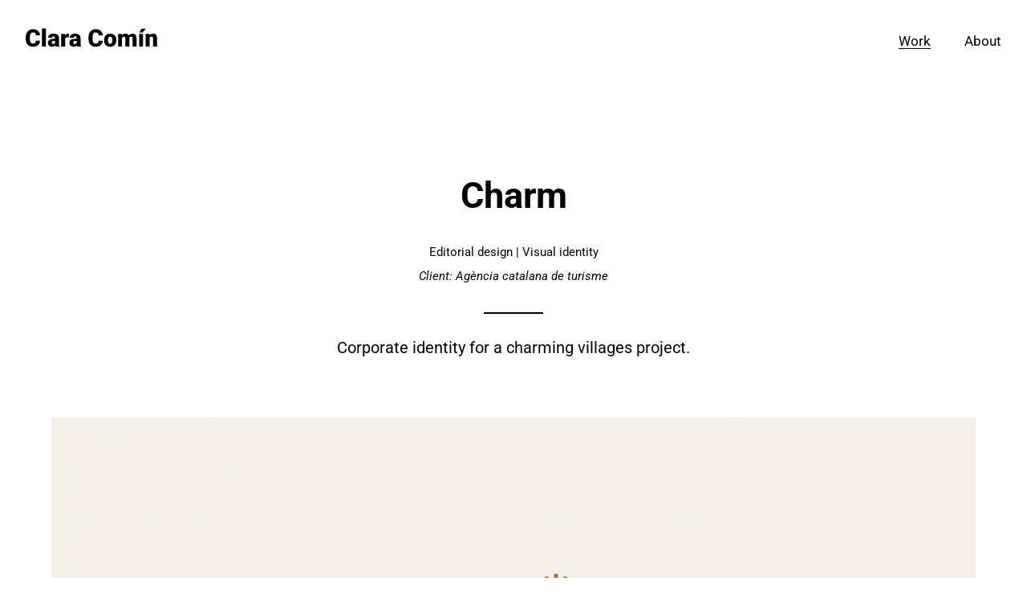

--- FILE ---
content_type: text/css
request_url: https://claracomin.com/wp-content/et-cache/1002/et-divi-dynamic-tb-69-tb-183-1002-late.css?ver=1768428596
body_size: 564
content:
@font-face{font-family:ETmodules;font-display:block;src:url(https://claracomin.com/wp-content/themes/Divi/core/admin/fonts/modules/social/modules.eot);src:url(https://claracomin.com/wp-content/themes/Divi/core/admin/fonts/modules/social/modules.eot?#iefix) format("embedded-opentype"),url(https://claracomin.com/wp-content/themes/Divi/core/admin/fonts/modules/social/modules.ttf) format("truetype"),url(https://claracomin.com/wp-content/themes/Divi/core/admin/fonts/modules/social/modules.woff) format("woff"),url(https://claracomin.com/wp-content/themes/Divi/core/admin/fonts/modules/social/modules.svg#ETmodules) format("svg");font-weight:400;font-style:normal}

--- FILE ---
content_type: text/css
request_url: https://claracomin.com/wp-content/themes/divi-child/style.css?ver=1.0.11
body_size: 6352
content:
/*
 Theme Name:     Divi Child
 Description:    Divi Child Theme
 Author:         Ricard Clupés
 Template:       Divi
 Version:        1.0.11
*/
 
html, body {
	line-height: 1.7em!important;
}


h2, .h2{
	font-weight: 400!important;
	font-size: 35px!important;
	line-height: 45px!important;
}

header ul#menu-main-menu li a {
    font-family: 'Roboto',Helvetica,Arial,Lucida,sans-serif;
    font-size: 17px;
    color: #000000 !important;
    line-height: 17px;
    padding-bottom: 0px !important;
/*    text-decoration: none !important; */
}
header ul#menu-main-menu li.current-menu-item a,
.single-project header ul#menu-main-menu li.underline-if-project a{
    border-bottom: 1px solid black;
/*	text-decoration: underline!important; */
}


.et_pb_filterable_portfolio .et_pb_portfolio_filters .et_pb_portfolio_filter>a{
	border-width: 0px!important;
	background-color: transparent;
	color: black;
	border-radius: 0px!important;
	padding: 0px!important;
	margin: 0 20px;
	text-decoration: none!important;
}
.et_pb_filterable_portfolio .et_pb_portfolio_filters .et_pb_portfolio_filter>a:hover{
	background-color: transparent;
}
.et_pb_filterable_portfolio .et_pb_portfolio_filters .et_pb_portfolio_filter>a.active{
	background-color: transparent!important;
	border-bottom: 1px solid black!important;
}

.et_pb_filterable_portfolio .et_pb_portfolio_item{
	width: 33.33%!important;
	padding-right: 0.5%!important;
	padding-bottom: 0.5%!important;
	margin-right:0!important;
	margin-bottom:0!important;
}

.et_pb_filterable_portfolio .et_pb_portfolio_item{
	clear:none!important;
}


.et_pb_filterable_portfolio .et_pb_portfolio_item .et_pb_module_header{
	position: absolute;
    bottom: 40%;
    text-align: center;
    width: 100%;
	opacity: 0%;
	transition: all ease 0.8s;
}
.et_pb_filterable_portfolio .et_pb_portfolio_item .post-meta{
	position: absolute;
    top: 60%;
    width: 100%;
	opacity: 0%;
	transition: all ease 0.8s;
	font-style: italic;
	pointer-events: none;
}
.et_pb_filterable_portfolio .post-meta>a{
	color: black!important;
	pointer-events: none;
}
.et_pb_filterable_portfolio .post-meta>a:hover{
/*	border-bottom: 1px solid black; */
}

.et_pb_filterable_portfolio .et_portfolio_image .et_overlay{
	display: none;
}

.et_pb_filterable_portfolio .et_portfolio_image{
	opacity:1;
	transition: opacity ease 0.5s;
}
.et_pb_filterable_portfolio .et_pb_portfolio_item:hover .et_portfolio_image{
	opacity:0;
}

.et_pb_filterable_portfolio .et_pb_portfolio_item:hover .et_pb_module_header{
	opacity: 1;
	bottom:50%;
}

.et_pb_filterable_portfolio .et_pb_portfolio_item:hover .post-meta{
	opacity: 1;
	top:50%;
}

.et_pb_module.et_pb_gallery .et_pb_gallery_items .et_pb_gallery_item{
	margin-bottom: 60px;
}
.et_pb_module.et_pb_gallery .et_pb_gallery_items .et_pb_gallery_item:nth-child(4n){
	margin-right:0%!important;
}
.et_pb_module.et_pb_gallery .et_pb_gallery_items .et_pb_gallery_item img{
	max-width: 100%!important;
}


.mobile_nav.opened .mobile_menu_bar:before{
	content:"M";
}
.et_pb_gallery .et_pb_gallery_item{
	width: 25% !important;
	margin-right: 0% !important;
	clear: none !important;
}

body .shadow {
    box-shadow: 0px 0px 0px 0px rgb(0 0 0 / 0%);
}
body.scroll .shadow {
    box-shadow: 0px 1px 8px -2px rgb(0 0 0 / 30%);
}
.shadow {
    transition: box-shadow ease 1s;
}

.single-project.et_pb_pagebuilder_layout .nav-single{
	width:100%;
}

@media screen and (max-width:980px){
	html, body {
		line-height: 1.7em!important;
	}

	.mobile_nav.opened .et_mobile_menu{
		display: flex;
	    position: fixed;
    	top: 0px!important;
    	left: 0px!important;
    	width: 100vw;
	    height: 100vh;
	    flex-direction: column;
		justify-content: center;
    	text-align: center;
		z-index:1000;
		border-top: 0px transparent;
	}
	.mobile_nav.opened .mobile_menu_bar{
		z-index: 1001;
	}
	.mobile_nav.opened .et_mobile_menu a{
		border-bottom: 0px;
    	font-size: 40px;
    	line-height: 50px;
    	font-weight: 500;
	}
	.mobile_nav.opened .et_mobile_menu .current-menu-item a{
		text-decoration: underline;
	}

	.et_pb_filterable_portfolio .et_pb_portfolio_item {
/*    	width: 49.33% !important;
    	padding-right: 1.5% !important;
		padding-bottom: 1.5% !important;*/
	}

	.et_pb_filterable_portfolio .et_pb_portfolio_items{
		width: 102.8%;
	}
	.et_pb_filterable_portfolio .et_pb_portfolio_item {
		width:50%!important;
		padding-right: 2.5%!important;
	    padding-bottom: 2.5%!important;
	}
	.et_pb_module.et_pb_gallery .et_pb_gallery_items .et_pb_gallery_item {
		margin-bottom: 6%;
	}

}

@media screen and (max-width: 767px){
	html, body {
		font-size: 17px!important;
		line-height: 25px!important;
	}

	h1, .h1{
		font-size: 30px!important;
    	line-height: 40px!important;
	}
	
	h2, .h2{
		font-size: 25px!important;
    	line-height: 30px!important;
	}
	
	
	.et_pb_filterable_portfolio .et_pb_portfolio_filters{
		margin-bottom: 20px;
	}
	.et_pb_column .et_pb_filterable_portfolio .et_pb_portfolio_filters li{
		padding-top: 15px;
	}

	.et_pb_gallery_grid .et_pb_gallery_items {
		transition: height .2s ease-in-out;
		display: flex;
		justify-content: space-between;
		flex-wrap: wrap;
	}
		
	.et_pb_gallery .et_pb_gallery_item {
		width: 45%!important;
		margin-right: 0%!important;
		clear: none!important;
	}
	.et_pb_gallery_items.et_post_gallery:after{
		display: none!important;
	}
	.et_pb_module.et_pb_gallery .et_pb_gallery_items .et_pb_gallery_item:nth-child(2n) {
		text-align: right;
	}
	.et_pb_filterable_portfolio .et_pb_portfolio_filters .et_pb_portfolio_filter>a.active{
		display: inline-flex;
	}
	
	.et_pb_column .et_pb_filterable_portfolio .et_pb_portfolio_filters ul{
		display: flex;
	    flex-wrap: nowrap;
	}
	.et_pb_column .et_pb_filterable_portfolio .et_pb_portfolio_filters li{
		width: auto;
	}
	.et_pb_column .et_pb_filterable_portfolio .et_pb_portfolio_filters li>a {
	    margin-left: 10px!important;
		margin-right: 10px!important;
		font-size: 13px;
	}
	
	.et_pb_filterable_portfolio .et_pb_portfolio_items{
		width: 100%;
	}
	.et_pb_filterable_portfolio .et_pb_portfolio_item {
		width:100%!important;
		padding-right: 0%!important;
	    padding-bottom: 2.5%!important;
	}
	
/*	.et_pb_filterable_portfolio_0.et_pb_filterable_portfolio .et_pb_module_header {
		font-size: 18px!important;
		line-height: 25px!important;
	}
	.et_pb_filterable_portfolio .et_pb_portfolio_item:hover .post-meta {
		font-size: 16px!important;
		line-height: 20px!important;
	}*/
	
}

--- FILE ---
content_type: text/css
request_url: https://claracomin.com/wp-content/et-cache/1002/et-core-unified-1002.min.css?ver=1768428596
body_size: -53
content:
html,body{font-weight:normal;line-height:20px}

--- FILE ---
content_type: text/css
request_url: https://claracomin.com/wp-content/et-cache/1002/et-core-unified-tb-69-tb-183-deferred-1002.min.css?ver=1768428597
body_size: 5906
content:
.et_pb_section_0_tb_footer,.et_pb_section_1_tb_footer,.et_pb_section_2_tb_footer,.et_pb_section_3_tb_footer{border-top-width:1px;border-top-color:rgba(0,0,0,0.26)}.et_pb_section_0_tb_footer.et_pb_section,.et_pb_section_1_tb_footer.et_pb_section{padding-top:18px;padding-bottom:18px;margin-top:76px}.et_pb_row_0_tb_footer,body #page-container .et-db #et-boc .et-l .et_pb_row_0_tb_footer.et_pb_row,body.et_pb_pagebuilder_layout.single #page-container #et-boc .et-l .et_pb_row_0_tb_footer.et_pb_row,body.et_pb_pagebuilder_layout.single.et_full_width_portfolio_page #page-container #et-boc .et-l .et_pb_row_0_tb_footer.et_pb_row,.et_pb_row_1_tb_footer,body #page-container .et-db #et-boc .et-l .et_pb_row_1_tb_footer.et_pb_row,body.et_pb_pagebuilder_layout.single #page-container #et-boc .et-l .et_pb_row_1_tb_footer.et_pb_row,body.et_pb_pagebuilder_layout.single.et_full_width_portfolio_page #page-container #et-boc .et-l .et_pb_row_1_tb_footer.et_pb_row{width:90%}.et_pb_posts_nav.et_pb_post_nav_0_tb_footer span a,.et_pb_posts_nav.et_pb_post_nav_0_tb_footer span a span,.et_pb_posts_nav.et_pb_post_nav_1_tb_footer span a,.et_pb_posts_nav.et_pb_post_nav_1_tb_footer span a span{font-weight:700;font-size:22px}.et_pb_posts_nav.et_pb_post_nav_0_tb_footer span.nav-previous a,.et_pb_posts_nav.et_pb_post_nav_0_tb_footer span.nav-next a{padding-left:0px;margin-left:0px}.et_pb_posts_nav.et_pb_post_nav_0_tb_footer span.nav-previous .meta-nav,.et_pb_posts_nav.et_pb_post_nav_0_tb_footer span.nav-next .meta-nav,.et_pb_posts_nav.et_pb_post_nav_1_tb_footer span.nav-previous .meta-nav,.et_pb_posts_nav.et_pb_post_nav_1_tb_footer span.nav-next .meta-nav{display:none}.et_pb_text_0_tb_footer{font-weight:700;font-size:22px;padding-top:10px!important}.et_pb_posts_nav.et_pb_post_nav_1_tb_footer span.nav-previous a,.et_pb_posts_nav.et_pb_post_nav_1_tb_footer span.nav-next a{padding-top:0px;padding-right:0px;margin-top:0px;margin-right:0px}.et_pb_section_2_tb_footer.et_pb_section,.et_pb_section_3_tb_footer.et_pb_section{padding-top:80px;padding-bottom:70px}.et_pb_row_1_tb_footer.et_pb_row{padding-top:0px!important;padding-bottom:0px!important;margin-top:0px!important;margin-bottom:0px!important;padding-top:0px;padding-bottom:0px}.et_pb_text_1_tb_footer,.et_pb_text_3_tb_footer,.et_pb_text_5_tb_footer{line-height:19px;font-weight:700;font-size:17px;line-height:19px;margin-bottom:0px!important}.et_pb_text_2_tb_footer,.et_pb_text_4_tb_footer{line-height:25px;font-size:17px;line-height:25px;margin-top:20px!important}.et_pb_social_media_follow .et_pb_social_media_follow_network_0_tb_footer.et_pb_social_icon .icon:before{color:RGBA(0,0,0,0)}ul.et_pb_social_media_follow_0_tb_footer{margin-top:15px!important}.et_pb_column_0_tb_footer{padding-left:0px}.et_pb_column_2_tb_footer{padding-top:0px;padding-right:0px}.et_pb_social_media_follow_network_0_tb_footer a.icon{background-size:initial;background-image:url(https://claracomin.com/wp-content/uploads/2021/11/linkedin.svg)!important;background-color:RGBA(0,0,0,0)!important}.et_pb_row_0_tb_footer.et_pb_row{margin-left:auto!important;margin-right:auto!important}@media only screen and (max-width:980px){.et_pb_section_0_tb_footer,.et_pb_section_1_tb_footer,.et_pb_section_2_tb_footer,.et_pb_section_3_tb_footer{border-top-width:1px;border-top-color:rgba(0,0,0,0.26)}.et_pb_section_0_tb_footer.et_pb_section,.et_pb_section_1_tb_footer.et_pb_section{padding-top:25px;padding-bottom:25px;margin-bottom:0px}.et_pb_row_0_tb_footer.et_pb_row{padding-top:0px!important;padding-bottom:0px!important;padding-top:0px!important;padding-bottom:0px!important}.et_pb_column_0_tb_footer,.et_pb_column_1_tb_footer,.et_pb_column_2_tb_footer{width:33.333%!important;margin-bottom:10px}.et_pb_posts_nav.et_pb_post_nav_0_tb_footer span a,.et_pb_posts_nav.et_pb_post_nav_0_tb_footer span a span,.et_pb_text_0_tb_footer,.et_pb_posts_nav.et_pb_post_nav_1_tb_footer span a,.et_pb_posts_nav.et_pb_post_nav_1_tb_footer span a span{font-size:20px}}@media only screen and (max-width:767px){.et_pb_section_0_tb_footer,.et_pb_section_1_tb_footer,.et_pb_section_2_tb_footer,.et_pb_section_3_tb_footer{border-top-width:1px;border-top-color:rgba(0,0,0,0.26)}.et_pb_section_0_tb_footer.et_pb_section,.et_pb_section_1_tb_footer.et_pb_section{margin-top:76px}.et_pb_posts_nav.et_pb_post_nav_0_tb_footer span a,.et_pb_posts_nav.et_pb_post_nav_0_tb_footer span a span,.et_pb_text_0_tb_footer,.et_pb_posts_nav.et_pb_post_nav_1_tb_footer span a,.et_pb_posts_nav.et_pb_post_nav_1_tb_footer span a span{font-size:17px}}.et_pb_section_2.et_pb_section,.et_pb_section_3.et_pb_section,.et_pb_section_4.et_pb_section{padding-top:0px;padding-right:0px;padding-bottom:17px;padding-left:0px}.et_pb_row_2.et_pb_row,.et_pb_row_3.et_pb_row,.et_pb_row_4.et_pb_row{padding-top:0px!important;padding-bottom:0px!important;padding-top:0px;padding-bottom:0px}.et_pb_row_2,body #page-container .et-db #et-boc .et-l .et_pb_row_2.et_pb_row,body.et_pb_pagebuilder_layout.single #page-container #et-boc .et-l .et_pb_row_2.et_pb_row,body.et_pb_pagebuilder_layout.single.et_full_width_portfolio_page #page-container #et-boc .et-l .et_pb_row_2.et_pb_row,.et_pb_row_3,body #page-container .et-db #et-boc .et-l .et_pb_row_3.et_pb_row,body.et_pb_pagebuilder_layout.single #page-container #et-boc .et-l .et_pb_row_3.et_pb_row,body.et_pb_pagebuilder_layout.single.et_full_width_portfolio_page #page-container #et-boc .et-l .et_pb_row_3.et_pb_row,.et_pb_row_4,body #page-container .et-db #et-boc .et-l .et_pb_row_4.et_pb_row,body.et_pb_pagebuilder_layout.single #page-container #et-boc .et-l .et_pb_row_4.et_pb_row,body.et_pb_pagebuilder_layout.single.et_full_width_portfolio_page #page-container #et-boc .et-l .et_pb_row_4.et_pb_row{width:90%}.et_pb_image_1,.et_pb_image_2,.et_pb_image_3{width:100%;max-width:100%!important;text-align:left;margin-left:0}.et_pb_image_1 .et_pb_image_wrap,.et_pb_image_1 img,.et_pb_image_2 .et_pb_image_wrap,.et_pb_image_2 img,.et_pb_image_3 .et_pb_image_wrap,.et_pb_image_3 img{width:100%}

--- FILE ---
content_type: text/css
request_url: https://claracomin.com/wp-content/et-cache/1002/et-divi-dynamic-tb-69-tb-183-1002-late.css
body_size: 564
content:
@font-face{font-family:ETmodules;font-display:block;src:url(https://claracomin.com/wp-content/themes/Divi/core/admin/fonts/modules/social/modules.eot);src:url(https://claracomin.com/wp-content/themes/Divi/core/admin/fonts/modules/social/modules.eot?#iefix) format("embedded-opentype"),url(https://claracomin.com/wp-content/themes/Divi/core/admin/fonts/modules/social/modules.ttf) format("truetype"),url(https://claracomin.com/wp-content/themes/Divi/core/admin/fonts/modules/social/modules.woff) format("woff"),url(https://claracomin.com/wp-content/themes/Divi/core/admin/fonts/modules/social/modules.svg#ETmodules) format("svg");font-weight:400;font-style:normal}

--- FILE ---
content_type: text/javascript
request_url: https://claracomin.com/wp-content/themes/divi-child/js/scripts.js?ver=0.0.1
body_size: 260
content:
document.addEventListener("scroll", () => {
  if(window.scrollY < 90){
	  if(document.querySelector('body').classList.contains('scroll')){
		  document.querySelector('body').classList.remove('scroll');  
	  }
  }else{
	  if(!document.querySelector('body').classList.contains('scroll')){
	  	document.querySelector('body').classList.add('scroll');  
	  }
  }
});

--- FILE ---
content_type: image/svg+xml
request_url: https://claracomin.com/wp-content/uploads/2021/11/Clara-Comi%CC%81n.svg
body_size: 5786
content:
<svg width="164" height="24" viewBox="0 0 164 24" fill="none" xmlns="http://www.w3.org/2000/svg">
<path d="M17.8672 15.7783C17.7988 17.2627 17.3984 18.5762 16.666 19.7188C15.9336 20.8516 14.9033 21.7305 13.5752 22.3555C12.2568 22.9805 10.748 23.293 9.04883 23.293C6.24609 23.293 4.03906 22.3799 2.42773 20.5537C0.816406 18.7275 0.0107422 16.1494 0.0107422 12.8193V11.7646C0.0107422 9.6748 0.37207 7.84863 1.09473 6.28613C1.82715 4.71387 2.87695 3.50293 4.24414 2.65332C5.61133 1.79395 7.19336 1.36426 8.99023 1.36426C11.5781 1.36426 13.6582 2.04785 15.2305 3.41504C16.8027 4.77246 17.6963 6.64746 17.9111 9.04004H12.7842C12.7451 7.74121 12.418 6.80859 11.8027 6.24219C11.1875 5.67578 10.25 5.39258 8.99023 5.39258C7.71094 5.39258 6.77344 5.87109 6.17773 6.82812C5.58203 7.78516 5.26953 9.31348 5.24023 11.4131V12.9219C5.24023 15.1973 5.52344 16.8232 6.08984 17.7998C6.66602 18.7764 7.65234 19.2646 9.04883 19.2646C10.2305 19.2646 11.1338 18.9863 11.7588 18.4297C12.3838 17.873 12.7158 16.9893 12.7549 15.7783H17.8672ZM25.2793 23H20.3281V0.5H25.2793V23ZM37.2617 23C37.0859 22.6777 36.9297 22.2041 36.793 21.5791C35.8848 22.7217 34.6152 23.293 32.9844 23.293C31.4902 23.293 30.2207 22.8438 29.1758 21.9453C28.1309 21.0371 27.6084 19.8994 27.6084 18.5322C27.6084 16.8135 28.2432 15.5146 29.5127 14.6357C30.7822 13.7568 32.6279 13.3174 35.0498 13.3174H36.5732V12.4824C36.5732 11.0273 35.9434 10.2998 34.6836 10.2998C33.5117 10.2998 32.9258 10.876 32.9258 12.0283H27.9893C27.9893 10.4951 28.6387 9.25 29.9375 8.29297C31.2461 7.33594 32.9111 6.85742 34.9326 6.85742C36.9541 6.85742 38.5508 7.35059 39.7227 8.33691C40.8945 9.32324 41.4951 10.6758 41.5244 12.3945V19.4111C41.5439 20.8662 41.7686 21.9795 42.1982 22.751V23H37.2617ZM34.1709 19.7773C34.7861 19.7773 35.2939 19.6455 35.6943 19.3818C36.1045 19.1182 36.3975 18.8203 36.5732 18.4883V15.9541H35.1377C33.4189 15.9541 32.5596 16.7256 32.5596 18.2686C32.5596 18.7178 32.7109 19.084 33.0137 19.3672C33.3164 19.6406 33.7021 19.7773 34.1709 19.7773ZM53.8584 11.6182L52.2324 11.501C50.6797 11.501 49.6836 11.9893 49.2441 12.9658V23H44.3076V7.15039H48.9365L49.0977 9.18652C49.9277 7.63379 51.085 6.85742 52.5693 6.85742C53.0967 6.85742 53.5557 6.91602 53.9463 7.0332L53.8584 11.6182ZM64.127 23C63.9512 22.6777 63.7949 22.2041 63.6582 21.5791C62.75 22.7217 61.4805 23.293 59.8496 23.293C58.3555 23.293 57.0859 22.8438 56.041 21.9453C54.9961 21.0371 54.4736 19.8994 54.4736 18.5322C54.4736 16.8135 55.1084 15.5146 56.3779 14.6357C57.6475 13.7568 59.4932 13.3174 61.915 13.3174H63.4385V12.4824C63.4385 11.0273 62.8086 10.2998 61.5488 10.2998C60.377 10.2998 59.791 10.876 59.791 12.0283H54.8545C54.8545 10.4951 55.5039 9.25 56.8027 8.29297C58.1113 7.33594 59.7764 6.85742 61.7979 6.85742C63.8193 6.85742 65.416 7.35059 66.5879 8.33691C67.7598 9.32324 68.3604 10.6758 68.3896 12.3945V19.4111C68.4092 20.8662 68.6338 21.9795 69.0635 22.751V23H64.127ZM61.0361 19.7773C61.6514 19.7773 62.1592 19.6455 62.5596 19.3818C62.9697 19.1182 63.2627 18.8203 63.4385 18.4883V15.9541H62.0029C60.2842 15.9541 59.4248 16.7256 59.4248 18.2686C59.4248 18.7178 59.5762 19.084 59.8789 19.3672C60.1816 19.6406 60.5674 19.7773 61.0361 19.7773ZM96.0898 15.7783C96.0215 17.2627 95.6211 18.5762 94.8887 19.7188C94.1562 20.8516 93.126 21.7305 91.7979 22.3555C90.4795 22.9805 88.9707 23.293 87.2715 23.293C84.4688 23.293 82.2617 22.3799 80.6504 20.5537C79.0391 18.7275 78.2334 16.1494 78.2334 12.8193V11.7646C78.2334 9.6748 78.5947 7.84863 79.3174 6.28613C80.0498 4.71387 81.0996 3.50293 82.4668 2.65332C83.834 1.79395 85.416 1.36426 87.2129 1.36426C89.8008 1.36426 91.8809 2.04785 93.4531 3.41504C95.0254 4.77246 95.9189 6.64746 96.1338 9.04004H91.0068C90.9678 7.74121 90.6406 6.80859 90.0254 6.24219C89.4102 5.67578 88.4727 5.39258 87.2129 5.39258C85.9336 5.39258 84.9961 5.87109 84.4004 6.82812C83.8047 7.78516 83.4922 9.31348 83.4629 11.4131V12.9219C83.4629 15.1973 83.7461 16.8232 84.3125 17.7998C84.8887 18.7764 85.875 19.2646 87.2715 19.2646C88.4531 19.2646 89.3564 18.9863 89.9814 18.4297C90.6064 17.873 90.9385 16.9893 90.9775 15.7783H96.0898ZM97.6719 14.9287C97.6719 13.3467 97.9795 11.9404 98.5947 10.71C99.21 9.46973 100.094 8.51758 101.246 7.85352C102.398 7.18945 103.751 6.85742 105.304 6.85742C107.677 6.85742 109.547 7.59473 110.914 9.06934C112.281 10.5342 112.965 12.5312 112.965 15.0605V15.2363C112.965 17.707 112.276 19.6699 110.899 21.125C109.532 22.5703 107.677 23.293 105.333 23.293C103.077 23.293 101.266 22.6191 99.8984 21.2715C98.5312 19.9141 97.7939 18.0781 97.6865 15.7637L97.6719 14.9287ZM102.608 15.2363C102.608 16.7012 102.838 17.7754 103.297 18.459C103.756 19.1426 104.435 19.4844 105.333 19.4844C107.091 19.4844 107.989 18.1318 108.028 15.4268V14.9287C108.028 12.0869 107.12 10.666 105.304 10.666C103.653 10.666 102.76 11.8916 102.623 14.3428L102.608 15.2363ZM119.806 7.15039L119.967 9.01074C121.09 7.5752 122.599 6.85742 124.493 6.85742C126.495 6.85742 127.848 7.65332 128.551 9.24512C129.625 7.65332 131.178 6.85742 133.209 6.85742C136.422 6.85742 138.072 8.80078 138.16 12.6875V23H133.209V12.9951C133.209 12.1846 133.072 11.5938 132.799 11.2227C132.525 10.8516 132.027 10.666 131.305 10.666C130.328 10.666 129.601 11.1006 129.122 11.9697L129.137 12.1748V23H124.186V13.0244C124.186 12.1943 124.054 11.5938 123.79 11.2227C123.526 10.8516 123.023 10.666 122.281 10.666C121.334 10.666 120.611 11.1006 120.113 11.9697V23H115.177V7.15039H119.806ZM146.363 23H141.397V7.15039H146.363V23ZM144.518 0.792969H149.732L145.66 5.39258H141.632L144.518 0.792969ZM154.068 7.15039L154.229 9.01074C155.323 7.5752 156.832 6.85742 158.756 6.85742C160.406 6.85742 161.637 7.35059 162.447 8.33691C163.268 9.32324 163.692 10.8076 163.722 12.79V23H158.771V12.9951C158.771 12.1943 158.609 11.6084 158.287 11.2373C157.965 10.8564 157.379 10.666 156.529 10.666C155.562 10.666 154.845 11.0469 154.376 11.8086V23H149.439V7.15039H154.068Z" fill="black"/>
</svg>
